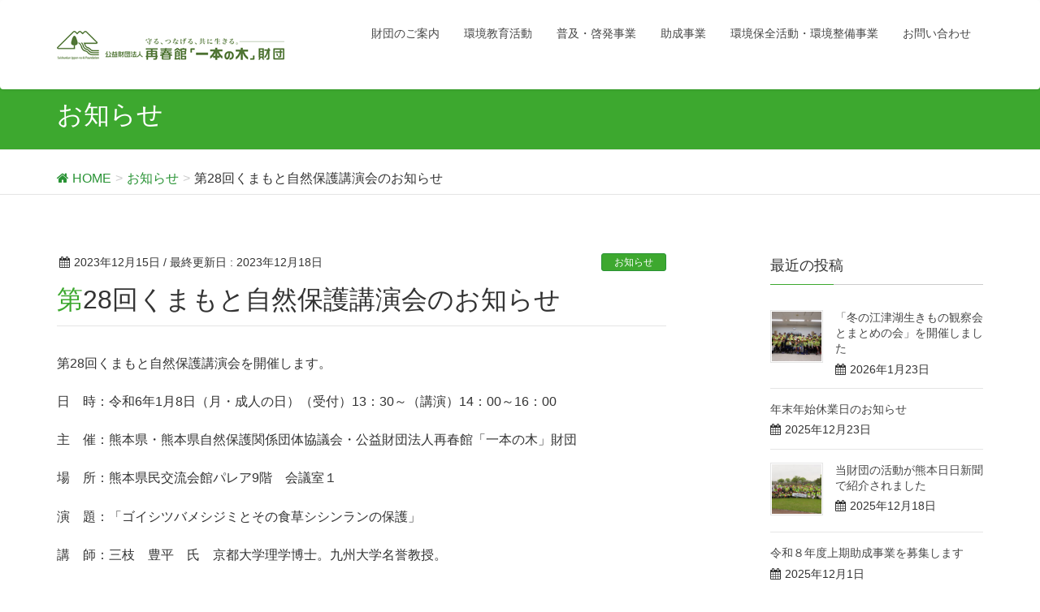

--- FILE ---
content_type: text/html; charset=UTF-8
request_url: https://ipponnoki.jp/2023/12/15/%E7%AC%AC28%E5%9B%9E%E3%81%8F%E3%81%BE%E3%82%82%E3%81%A8%E8%87%AA%E7%84%B6%E4%BF%9D%E8%AD%B7%E8%AC%9B%E6%BC%94%E4%BC%9A%E3%81%AE%E3%81%8A%E7%9F%A5%E3%82%89%E3%81%9B/
body_size: 51973
content:
<!DOCTYPE html>
<html lang="ja">
<head>
<meta charset="utf-8">
<meta http-equiv="X-UA-Compatible" content="IE=edge">
<meta name="viewport" content="width=device-width, initial-scale=1">
<title>第28回くまもと自然保護講演会のお知らせ | 再春館「一本の木」財団</title>
<meta name='robots' content='max-image-preview:large' />
<meta name="keywords" content="公益財団法人 再春館「一本の木」財団,公益財団法人,一本の木,再春館,再春館製薬所,助成事業,熊本,環境保護,講演会,植栽,美化" />
<link rel='dns-prefetch' href='//oss.maxcdn.com' />
<link rel="alternate" type="application/rss+xml" title="再春館「一本の木」財団 &raquo; フィード" href="https://ipponnoki.jp/feed/" />
<link rel="alternate" type="application/rss+xml" title="再春館「一本の木」財団 &raquo; コメントフィード" href="https://ipponnoki.jp/comments/feed/" />
<meta name="description" content="第28回くまもと自然保護講演会を開催します。日　時：令和6年1月8日（月・成人の日）（受付）13：30～（講演）14：00～16：00主　催：熊本県・熊本県自然保護関係団体協議会・公益財団法人再春館「一本の木」財団場　所：熊本県民交流会館パレア9階　会議室１演　題：「ゴイシツバメシジミとその食草シシンランの保護」講　師：三枝　豊平　氏　京都大学理学博士。九州大学名誉教授。杉本　美華　氏　九州大学博士（理学）。与那国町教育委員会アヤミ" /><style type="text/css">.color_key_bg,.color_key_bg_hover:hover{background-color: #3da82f;}.color_key_txt,.color_key_txt_hover:hover{color: #3da82f;}.color_key_border,.color_key_border_hover:hover{border-color: #3da82f;}.color_key_dark_bg,.color_key_dark_bg_hover:hover{background-color: #299335;}.color_key_dark_txt,.color_key_dark_txt_hover:hover{color: #299335;}.color_key_dark_border,.color_key_dark_border_hover:hover{border-color: #299335;}</style>
<script type="text/javascript">
/* <![CDATA[ */
window._wpemojiSettings = {"baseUrl":"https:\/\/s.w.org\/images\/core\/emoji\/14.0.0\/72x72\/","ext":".png","svgUrl":"https:\/\/s.w.org\/images\/core\/emoji\/14.0.0\/svg\/","svgExt":".svg","source":{"concatemoji":"https:\/\/ipponnoki.jp\/wp\/wp-includes\/js\/wp-emoji-release.min.js?ver=6.4.7"}};
/*! This file is auto-generated */
!function(i,n){var o,s,e;function c(e){try{var t={supportTests:e,timestamp:(new Date).valueOf()};sessionStorage.setItem(o,JSON.stringify(t))}catch(e){}}function p(e,t,n){e.clearRect(0,0,e.canvas.width,e.canvas.height),e.fillText(t,0,0);var t=new Uint32Array(e.getImageData(0,0,e.canvas.width,e.canvas.height).data),r=(e.clearRect(0,0,e.canvas.width,e.canvas.height),e.fillText(n,0,0),new Uint32Array(e.getImageData(0,0,e.canvas.width,e.canvas.height).data));return t.every(function(e,t){return e===r[t]})}function u(e,t,n){switch(t){case"flag":return n(e,"\ud83c\udff3\ufe0f\u200d\u26a7\ufe0f","\ud83c\udff3\ufe0f\u200b\u26a7\ufe0f")?!1:!n(e,"\ud83c\uddfa\ud83c\uddf3","\ud83c\uddfa\u200b\ud83c\uddf3")&&!n(e,"\ud83c\udff4\udb40\udc67\udb40\udc62\udb40\udc65\udb40\udc6e\udb40\udc67\udb40\udc7f","\ud83c\udff4\u200b\udb40\udc67\u200b\udb40\udc62\u200b\udb40\udc65\u200b\udb40\udc6e\u200b\udb40\udc67\u200b\udb40\udc7f");case"emoji":return!n(e,"\ud83e\udef1\ud83c\udffb\u200d\ud83e\udef2\ud83c\udfff","\ud83e\udef1\ud83c\udffb\u200b\ud83e\udef2\ud83c\udfff")}return!1}function f(e,t,n){var r="undefined"!=typeof WorkerGlobalScope&&self instanceof WorkerGlobalScope?new OffscreenCanvas(300,150):i.createElement("canvas"),a=r.getContext("2d",{willReadFrequently:!0}),o=(a.textBaseline="top",a.font="600 32px Arial",{});return e.forEach(function(e){o[e]=t(a,e,n)}),o}function t(e){var t=i.createElement("script");t.src=e,t.defer=!0,i.head.appendChild(t)}"undefined"!=typeof Promise&&(o="wpEmojiSettingsSupports",s=["flag","emoji"],n.supports={everything:!0,everythingExceptFlag:!0},e=new Promise(function(e){i.addEventListener("DOMContentLoaded",e,{once:!0})}),new Promise(function(t){var n=function(){try{var e=JSON.parse(sessionStorage.getItem(o));if("object"==typeof e&&"number"==typeof e.timestamp&&(new Date).valueOf()<e.timestamp+604800&&"object"==typeof e.supportTests)return e.supportTests}catch(e){}return null}();if(!n){if("undefined"!=typeof Worker&&"undefined"!=typeof OffscreenCanvas&&"undefined"!=typeof URL&&URL.createObjectURL&&"undefined"!=typeof Blob)try{var e="postMessage("+f.toString()+"("+[JSON.stringify(s),u.toString(),p.toString()].join(",")+"));",r=new Blob([e],{type:"text/javascript"}),a=new Worker(URL.createObjectURL(r),{name:"wpTestEmojiSupports"});return void(a.onmessage=function(e){c(n=e.data),a.terminate(),t(n)})}catch(e){}c(n=f(s,u,p))}t(n)}).then(function(e){for(var t in e)n.supports[t]=e[t],n.supports.everything=n.supports.everything&&n.supports[t],"flag"!==t&&(n.supports.everythingExceptFlag=n.supports.everythingExceptFlag&&n.supports[t]);n.supports.everythingExceptFlag=n.supports.everythingExceptFlag&&!n.supports.flag,n.DOMReady=!1,n.readyCallback=function(){n.DOMReady=!0}}).then(function(){return e}).then(function(){var e;n.supports.everything||(n.readyCallback(),(e=n.source||{}).concatemoji?t(e.concatemoji):e.wpemoji&&e.twemoji&&(t(e.twemoji),t(e.wpemoji)))}))}((window,document),window._wpemojiSettings);
/* ]]> */
</script>
<style id='wp-emoji-styles-inline-css' type='text/css'>

	img.wp-smiley, img.emoji {
		display: inline !important;
		border: none !important;
		box-shadow: none !important;
		height: 1em !important;
		width: 1em !important;
		margin: 0 0.07em !important;
		vertical-align: -0.1em !important;
		background: none !important;
		padding: 0 !important;
	}
</style>
<link rel='stylesheet' id='wp-block-library-css' href='https://ipponnoki.jp/wp/wp-includes/css/dist/block-library/style.min.css?ver=6.4.7' type='text/css' media='all' />
<style id='classic-theme-styles-inline-css' type='text/css'>
/*! This file is auto-generated */
.wp-block-button__link{color:#fff;background-color:#32373c;border-radius:9999px;box-shadow:none;text-decoration:none;padding:calc(.667em + 2px) calc(1.333em + 2px);font-size:1.125em}.wp-block-file__button{background:#32373c;color:#fff;text-decoration:none}
</style>
<style id='global-styles-inline-css' type='text/css'>
body{--wp--preset--color--black: #000000;--wp--preset--color--cyan-bluish-gray: #abb8c3;--wp--preset--color--white: #ffffff;--wp--preset--color--pale-pink: #f78da7;--wp--preset--color--vivid-red: #cf2e2e;--wp--preset--color--luminous-vivid-orange: #ff6900;--wp--preset--color--luminous-vivid-amber: #fcb900;--wp--preset--color--light-green-cyan: #7bdcb5;--wp--preset--color--vivid-green-cyan: #00d084;--wp--preset--color--pale-cyan-blue: #8ed1fc;--wp--preset--color--vivid-cyan-blue: #0693e3;--wp--preset--color--vivid-purple: #9b51e0;--wp--preset--gradient--vivid-cyan-blue-to-vivid-purple: linear-gradient(135deg,rgba(6,147,227,1) 0%,rgb(155,81,224) 100%);--wp--preset--gradient--light-green-cyan-to-vivid-green-cyan: linear-gradient(135deg,rgb(122,220,180) 0%,rgb(0,208,130) 100%);--wp--preset--gradient--luminous-vivid-amber-to-luminous-vivid-orange: linear-gradient(135deg,rgba(252,185,0,1) 0%,rgba(255,105,0,1) 100%);--wp--preset--gradient--luminous-vivid-orange-to-vivid-red: linear-gradient(135deg,rgba(255,105,0,1) 0%,rgb(207,46,46) 100%);--wp--preset--gradient--very-light-gray-to-cyan-bluish-gray: linear-gradient(135deg,rgb(238,238,238) 0%,rgb(169,184,195) 100%);--wp--preset--gradient--cool-to-warm-spectrum: linear-gradient(135deg,rgb(74,234,220) 0%,rgb(151,120,209) 20%,rgb(207,42,186) 40%,rgb(238,44,130) 60%,rgb(251,105,98) 80%,rgb(254,248,76) 100%);--wp--preset--gradient--blush-light-purple: linear-gradient(135deg,rgb(255,206,236) 0%,rgb(152,150,240) 100%);--wp--preset--gradient--blush-bordeaux: linear-gradient(135deg,rgb(254,205,165) 0%,rgb(254,45,45) 50%,rgb(107,0,62) 100%);--wp--preset--gradient--luminous-dusk: linear-gradient(135deg,rgb(255,203,112) 0%,rgb(199,81,192) 50%,rgb(65,88,208) 100%);--wp--preset--gradient--pale-ocean: linear-gradient(135deg,rgb(255,245,203) 0%,rgb(182,227,212) 50%,rgb(51,167,181) 100%);--wp--preset--gradient--electric-grass: linear-gradient(135deg,rgb(202,248,128) 0%,rgb(113,206,126) 100%);--wp--preset--gradient--midnight: linear-gradient(135deg,rgb(2,3,129) 0%,rgb(40,116,252) 100%);--wp--preset--font-size--small: 13px;--wp--preset--font-size--medium: 20px;--wp--preset--font-size--large: 36px;--wp--preset--font-size--x-large: 42px;--wp--preset--spacing--20: 0.44rem;--wp--preset--spacing--30: 0.67rem;--wp--preset--spacing--40: 1rem;--wp--preset--spacing--50: 1.5rem;--wp--preset--spacing--60: 2.25rem;--wp--preset--spacing--70: 3.38rem;--wp--preset--spacing--80: 5.06rem;--wp--preset--shadow--natural: 6px 6px 9px rgba(0, 0, 0, 0.2);--wp--preset--shadow--deep: 12px 12px 50px rgba(0, 0, 0, 0.4);--wp--preset--shadow--sharp: 6px 6px 0px rgba(0, 0, 0, 0.2);--wp--preset--shadow--outlined: 6px 6px 0px -3px rgba(255, 255, 255, 1), 6px 6px rgba(0, 0, 0, 1);--wp--preset--shadow--crisp: 6px 6px 0px rgba(0, 0, 0, 1);}:where(.is-layout-flex){gap: 0.5em;}:where(.is-layout-grid){gap: 0.5em;}body .is-layout-flow > .alignleft{float: left;margin-inline-start: 0;margin-inline-end: 2em;}body .is-layout-flow > .alignright{float: right;margin-inline-start: 2em;margin-inline-end: 0;}body .is-layout-flow > .aligncenter{margin-left: auto !important;margin-right: auto !important;}body .is-layout-constrained > .alignleft{float: left;margin-inline-start: 0;margin-inline-end: 2em;}body .is-layout-constrained > .alignright{float: right;margin-inline-start: 2em;margin-inline-end: 0;}body .is-layout-constrained > .aligncenter{margin-left: auto !important;margin-right: auto !important;}body .is-layout-constrained > :where(:not(.alignleft):not(.alignright):not(.alignfull)){max-width: var(--wp--style--global--content-size);margin-left: auto !important;margin-right: auto !important;}body .is-layout-constrained > .alignwide{max-width: var(--wp--style--global--wide-size);}body .is-layout-flex{display: flex;}body .is-layout-flex{flex-wrap: wrap;align-items: center;}body .is-layout-flex > *{margin: 0;}body .is-layout-grid{display: grid;}body .is-layout-grid > *{margin: 0;}:where(.wp-block-columns.is-layout-flex){gap: 2em;}:where(.wp-block-columns.is-layout-grid){gap: 2em;}:where(.wp-block-post-template.is-layout-flex){gap: 1.25em;}:where(.wp-block-post-template.is-layout-grid){gap: 1.25em;}.has-black-color{color: var(--wp--preset--color--black) !important;}.has-cyan-bluish-gray-color{color: var(--wp--preset--color--cyan-bluish-gray) !important;}.has-white-color{color: var(--wp--preset--color--white) !important;}.has-pale-pink-color{color: var(--wp--preset--color--pale-pink) !important;}.has-vivid-red-color{color: var(--wp--preset--color--vivid-red) !important;}.has-luminous-vivid-orange-color{color: var(--wp--preset--color--luminous-vivid-orange) !important;}.has-luminous-vivid-amber-color{color: var(--wp--preset--color--luminous-vivid-amber) !important;}.has-light-green-cyan-color{color: var(--wp--preset--color--light-green-cyan) !important;}.has-vivid-green-cyan-color{color: var(--wp--preset--color--vivid-green-cyan) !important;}.has-pale-cyan-blue-color{color: var(--wp--preset--color--pale-cyan-blue) !important;}.has-vivid-cyan-blue-color{color: var(--wp--preset--color--vivid-cyan-blue) !important;}.has-vivid-purple-color{color: var(--wp--preset--color--vivid-purple) !important;}.has-black-background-color{background-color: var(--wp--preset--color--black) !important;}.has-cyan-bluish-gray-background-color{background-color: var(--wp--preset--color--cyan-bluish-gray) !important;}.has-white-background-color{background-color: var(--wp--preset--color--white) !important;}.has-pale-pink-background-color{background-color: var(--wp--preset--color--pale-pink) !important;}.has-vivid-red-background-color{background-color: var(--wp--preset--color--vivid-red) !important;}.has-luminous-vivid-orange-background-color{background-color: var(--wp--preset--color--luminous-vivid-orange) !important;}.has-luminous-vivid-amber-background-color{background-color: var(--wp--preset--color--luminous-vivid-amber) !important;}.has-light-green-cyan-background-color{background-color: var(--wp--preset--color--light-green-cyan) !important;}.has-vivid-green-cyan-background-color{background-color: var(--wp--preset--color--vivid-green-cyan) !important;}.has-pale-cyan-blue-background-color{background-color: var(--wp--preset--color--pale-cyan-blue) !important;}.has-vivid-cyan-blue-background-color{background-color: var(--wp--preset--color--vivid-cyan-blue) !important;}.has-vivid-purple-background-color{background-color: var(--wp--preset--color--vivid-purple) !important;}.has-black-border-color{border-color: var(--wp--preset--color--black) !important;}.has-cyan-bluish-gray-border-color{border-color: var(--wp--preset--color--cyan-bluish-gray) !important;}.has-white-border-color{border-color: var(--wp--preset--color--white) !important;}.has-pale-pink-border-color{border-color: var(--wp--preset--color--pale-pink) !important;}.has-vivid-red-border-color{border-color: var(--wp--preset--color--vivid-red) !important;}.has-luminous-vivid-orange-border-color{border-color: var(--wp--preset--color--luminous-vivid-orange) !important;}.has-luminous-vivid-amber-border-color{border-color: var(--wp--preset--color--luminous-vivid-amber) !important;}.has-light-green-cyan-border-color{border-color: var(--wp--preset--color--light-green-cyan) !important;}.has-vivid-green-cyan-border-color{border-color: var(--wp--preset--color--vivid-green-cyan) !important;}.has-pale-cyan-blue-border-color{border-color: var(--wp--preset--color--pale-cyan-blue) !important;}.has-vivid-cyan-blue-border-color{border-color: var(--wp--preset--color--vivid-cyan-blue) !important;}.has-vivid-purple-border-color{border-color: var(--wp--preset--color--vivid-purple) !important;}.has-vivid-cyan-blue-to-vivid-purple-gradient-background{background: var(--wp--preset--gradient--vivid-cyan-blue-to-vivid-purple) !important;}.has-light-green-cyan-to-vivid-green-cyan-gradient-background{background: var(--wp--preset--gradient--light-green-cyan-to-vivid-green-cyan) !important;}.has-luminous-vivid-amber-to-luminous-vivid-orange-gradient-background{background: var(--wp--preset--gradient--luminous-vivid-amber-to-luminous-vivid-orange) !important;}.has-luminous-vivid-orange-to-vivid-red-gradient-background{background: var(--wp--preset--gradient--luminous-vivid-orange-to-vivid-red) !important;}.has-very-light-gray-to-cyan-bluish-gray-gradient-background{background: var(--wp--preset--gradient--very-light-gray-to-cyan-bluish-gray) !important;}.has-cool-to-warm-spectrum-gradient-background{background: var(--wp--preset--gradient--cool-to-warm-spectrum) !important;}.has-blush-light-purple-gradient-background{background: var(--wp--preset--gradient--blush-light-purple) !important;}.has-blush-bordeaux-gradient-background{background: var(--wp--preset--gradient--blush-bordeaux) !important;}.has-luminous-dusk-gradient-background{background: var(--wp--preset--gradient--luminous-dusk) !important;}.has-pale-ocean-gradient-background{background: var(--wp--preset--gradient--pale-ocean) !important;}.has-electric-grass-gradient-background{background: var(--wp--preset--gradient--electric-grass) !important;}.has-midnight-gradient-background{background: var(--wp--preset--gradient--midnight) !important;}.has-small-font-size{font-size: var(--wp--preset--font-size--small) !important;}.has-medium-font-size{font-size: var(--wp--preset--font-size--medium) !important;}.has-large-font-size{font-size: var(--wp--preset--font-size--large) !important;}.has-x-large-font-size{font-size: var(--wp--preset--font-size--x-large) !important;}
.wp-block-navigation a:where(:not(.wp-element-button)){color: inherit;}
:where(.wp-block-post-template.is-layout-flex){gap: 1.25em;}:where(.wp-block-post-template.is-layout-grid){gap: 1.25em;}
:where(.wp-block-columns.is-layout-flex){gap: 2em;}:where(.wp-block-columns.is-layout-grid){gap: 2em;}
.wp-block-pullquote{font-size: 1.5em;line-height: 1.6;}
</style>
<link rel='stylesheet' id='font-awesome-css' href='https://ipponnoki.jp/wp/wp-content/plugins/download-manager/assets/font-awesome/css/font-awesome.min.css?ver=6.4.7' type='text/css' media='all' />
<link rel='stylesheet' id='wpdm-bootstrap-css' href='https://ipponnoki.jp/wp/wp-content/plugins/download-manager/assets/bootstrap/css/bootstrap.css?ver=6.4.7' type='text/css' media='all' />
<link rel='stylesheet' id='wpdm-front-css' href='https://ipponnoki.jp/wp/wp-content/plugins/download-manager/assets/css/front.css?ver=6.4.7' type='text/css' media='all' />
<link rel='stylesheet' id='vkExUnit_common_style-css' href='https://ipponnoki.jp/wp/wp-content/plugins/vk-all-in-one-expansion-unit-5.3.8/css/vkExUnit_style_in_bs.css?ver=5.3.8' type='text/css' media='all' />
<link rel='stylesheet' id='parent-style-css' href='https://ipponnoki.jp/wp/wp-content/themes/lightning/style.css?ver=6.4.7' type='text/css' media='all' />
<link rel='stylesheet' id='child-style-css' href='https://ipponnoki.jp/wp/wp-content/themes/lightning_child/style.css?ver=6.4.7' type='text/css' media='all' />
<link rel='stylesheet' id='lightning-design-style-css' href='https://ipponnoki.jp/wp/wp-content/themes/lightning/design_skin/origin/css/style.css?ver=3.0.6' type='text/css' media='all' />
<link rel='stylesheet' id='lightning-theme-style-css' href='https://ipponnoki.jp/wp/wp-content/themes/lightning_child/style.css?ver=3.0.6' type='text/css' media='all' />
<link rel='stylesheet' id='ltg_adv_nav_style_css-css' href='https://ipponnoki.jp/wp/wp-content/plugins/lightning-advanced-unit/inc/navigation/css/navigation.css?ver=2.0.2' type='text/css' media='all' />
<script type="text/javascript" src="https://ipponnoki.jp/wp/wp-includes/js/jquery/jquery.min.js?ver=3.7.1" id="jquery-core-js"></script>
<script type="text/javascript" src="https://ipponnoki.jp/wp/wp-includes/js/jquery/jquery-migrate.min.js?ver=3.4.1" id="jquery-migrate-js"></script>
<script type="text/javascript" src="https://ipponnoki.jp/wp/wp-content/plugins/download-manager/assets/bootstrap/js/bootstrap.min.js?ver=6.4.7" id="wpdm-bootstrap-js"></script>
<script type="text/javascript" src="https://ipponnoki.jp/wp/wp-content/plugins/download-manager/assets/js/front.js?ver=6.4.7" id="frontjs-js"></script>
<script type="text/javascript" src="https://ipponnoki.jp/wp/wp-content/plugins/download-manager/assets/js/chosen.jquery.min.js?ver=6.4.7" id="jquery-choosen-js"></script>
<!--[if lt IE 9]>
<script type="text/javascript" src="//oss.maxcdn.com/html5shiv/3.7.2/html5shiv.min.js?ver=6.4.7" id="html5shiv-js"></script>
<![endif]-->
<!--[if lt IE 9]>
<script type="text/javascript" src="//oss.maxcdn.com/respond/1.4.2/respond.min.js?ver=6.4.7" id="respond-js"></script>
<![endif]-->
<script type="text/javascript" src="https://ipponnoki.jp/wp/wp-content/themes/lightning/js/all_in_header_fixed.min.js?ver=3.0.6" id="lightning-js-js"></script>
<script type="text/javascript" src="https://ipponnoki.jp/wp/wp-content/plugins/lightning-advanced-unit/inc/navigation/js/navigation.min.js?ver=2.0.2" id="ltg_adv_nav_js-js"></script>
<meta name="generator" content="WordPress Download Manager 2.9.52" />
<link rel="https://api.w.org/" href="https://ipponnoki.jp/wp-json/" /><link rel="alternate" type="application/json" href="https://ipponnoki.jp/wp-json/wp/v2/posts/2488" /><link rel="EditURI" type="application/rsd+xml" title="RSD" href="https://ipponnoki.jp/wp/xmlrpc.php?rsd" />
<link rel="canonical" href="https://ipponnoki.jp/2023/12/15/%e7%ac%ac28%e5%9b%9e%e3%81%8f%e3%81%be%e3%82%82%e3%81%a8%e8%87%aa%e7%84%b6%e4%bf%9d%e8%ad%b7%e8%ac%9b%e6%bc%94%e4%bc%9a%e3%81%ae%e3%81%8a%e7%9f%a5%e3%82%89%e3%81%9b/" />
<link rel='shortlink' href='https://ipponnoki.jp/?p=2488' />
<link rel="alternate" type="application/json+oembed" href="https://ipponnoki.jp/wp-json/oembed/1.0/embed?url=https%3A%2F%2Fipponnoki.jp%2F2023%2F12%2F15%2F%25e7%25ac%25ac28%25e5%259b%259e%25e3%2581%258f%25e3%2581%25be%25e3%2582%2582%25e3%2581%25a8%25e8%2587%25aa%25e7%2584%25b6%25e4%25bf%259d%25e8%25ad%25b7%25e8%25ac%259b%25e6%25bc%2594%25e4%25bc%259a%25e3%2581%25ae%25e3%2581%258a%25e7%259f%25a5%25e3%2582%2589%25e3%2581%259b%2F" />
<link rel="alternate" type="text/xml+oembed" href="https://ipponnoki.jp/wp-json/oembed/1.0/embed?url=https%3A%2F%2Fipponnoki.jp%2F2023%2F12%2F15%2F%25e7%25ac%25ac28%25e5%259b%259e%25e3%2581%258f%25e3%2581%25be%25e3%2582%2582%25e3%2581%25a8%25e8%2587%25aa%25e7%2584%25b6%25e4%25bf%259d%25e8%25ad%25b7%25e8%25ac%259b%25e6%25bc%2594%25e4%25bc%259a%25e3%2581%25ae%25e3%2581%258a%25e7%259f%25a5%25e3%2582%2589%25e3%2581%259b%2F&#038;format=xml" />

        <script>
            var wpdm_site_url = 'https://ipponnoki.jp/wp/';
            var wpdm_home_url = 'https://ipponnoki.jp/';
            var ajax_url = 'https://ipponnoki.jp/wp/wp-admin/admin-ajax.php';
        </script>


        <!-- [ Lightning Common ] -->
<style type="text/css">
.veu_color_txt_key { color:#2e6da4  ; }
.veu_color_bg_key { background-color:#2e6da4  ; }
.veu_color_border_key { border-color:#2e6da4  ; }
a { color:#2e6da4  ; }
a:hover { color:#337ab7  ; }
.btn-default { border-color:#337ab7 ;color:#337ab7 ;}
.btn-default:focus,
.btn-default:hover { border-color:#337ab7 ;background-color: #337ab7 ; }
.btn-primary { background-color:#337ab7 ;border-color:#2e6da4 ; }
.btn-primary:focus,
.btn-primary:hover { background-color:#2e6da4 ;border-color:#337ab7 ; }
</style>
<!-- [ / Lightning Common ] -->
    <style type="text/css">.recentcomments a{display:inline !important;padding:0 !important;margin:0 !important;}</style><!-- [ VK All in one Expansion Unit OGP ] -->
<meta property="og:site_name" content="再春館「一本の木」財団" />
<meta property="og:url" content="https://ipponnoki.jp/2023/12/15/%e7%ac%ac28%e5%9b%9e%e3%81%8f%e3%81%be%e3%82%82%e3%81%a8%e8%87%aa%e7%84%b6%e4%bf%9d%e8%ad%b7%e8%ac%9b%e6%bc%94%e4%bc%9a%e3%81%ae%e3%81%8a%e7%9f%a5%e3%82%89%e3%81%9b/" />
<meta property="og:title" content="第28回くまもと自然保護講演会のお知らせ | 再春館「一本の木」財団" />
<meta property="og:description" content="第28回くまもと自然保護講演会を開催します。日　時：令和6年1月8日（月・成人の日）（受付）13：30～（講演）14：00～16：00主　催：熊本県・熊本県自然保護関係団体協議会・公益財団法人再春館「一本の木」財団場　所：熊本県民交流会館パレア9階　会議室１演　題：「ゴイシツバメシジミとその食草シシンランの保護」講　師：三枝　豊平　氏　京都大学理学博士。九州大学名誉教授。杉本　美華　氏　九州大学博士（理学）。与那国町教育委員会アヤミ" />
<meta property="og:type" content="article" />
<!-- [ / VK All in one Expansion Unit OGP ] -->
<link rel="icon" href="https://ipponnoki.jp/wp/wp-content/uploads/2017/03/favorite-150x150.png" sizes="32x32" />
<link rel="icon" href="https://ipponnoki.jp/wp/wp-content/uploads/2017/03/favorite.png" sizes="192x192" />
<link rel="apple-touch-icon" href="https://ipponnoki.jp/wp/wp-content/uploads/2017/03/favorite.png" />
<meta name="msapplication-TileImage" content="https://ipponnoki.jp/wp/wp-content/uploads/2017/03/favorite.png" />
<!-- [ Lightning Common ] -->
<style type="text/css">
.veu_color_txt_key { color:#299335 ; }
.veu_color_bg_key { background-color:#299335 ; }
.veu_color_border_key { border-color:#299335 ; }
a { color:#299335 ; }
a:hover { color:#3da82f ; }
.btn-default { border-color:#3da82f;color:#3da82f;}
.btn-default:focus,
.btn-default:hover { border-color:#3da82f;background-color: #3da82f; }
.btn-primary { background-color:#3da82f;border-color:#299335; }
.btn-primary:focus,
.btn-primary:hover { background-color:#299335;border-color:#3da82f; }
</style>
<!-- [ / Lightning Common ] -->
<!-- [ Ligthning Origin ] -->
<style type="text/css">
ul.gMenu a:hover { color:#3da82f; }
.page-header { background-color:#3da82f; }
h1.entry-title:first-letter,
.single h1.entry-title:first-letter { color:#3da82f; }
h2,
.mainSection-title { border-top-color:#3da82f }
h3:after,
.subSection-title:after { border-bottom-color:#3da82f; }
.media .media-body .media-heading a:hover { color:#3da82f; }
ul.page-numbers li span.page-numbers.current { background-color:#3da82f; }
.pager li > a { border-color:#3da82f;color:#3da82f;}
.pager li > a:hover { background-color:#3da82f;color:#fff;}
footer { border-top-color:#3da82f }
dt { border-left-color:#3da82f; }
@media (min-width: 768px){
  ul.gMenu > li > a:hover:after,
  ul.gMenu > li.current-post-ancestor > a:after,
  ul.gMenu > li.current-menu-item > a:after,
  ul.gMenu > li.current-menu-parent > a:after,
  ul.gMenu > li.current-menu-ancestor > a:after,
  ul.gMenu > li.current_page_parent > a:after,
  ul.gMenu > li.current_page_ancestor > a:after { border-bottom-color: #3da82f }
  ul.gMenu > li > a:hover .gMenu_description { color: #3da82f; }
} /* @media (min-width: 768px) */
</style>
<!-- [ / Ligthning Origin ] -->
<script>
(function(i,s,o,g,r,a,m){i['GoogleAnalyticsObject']=r;i[r]=i[r]||function(){
(i[r].q=i[r].q||[]).push(arguments)},i[r].l=1*new Date();a=s.createElement(o),
m=s.getElementsByTagName(o)[0];a.async=1;a.src=g;m.parentNode.insertBefore(a,m)
})(window,document,'script','//www.google-analytics.com/analytics.js','ga');

ga('create', 'UA-98128286-1', 'ipponnoki.jp');
ga('send', 'pageview');
</script>

</head>
<body class="post-template-default single single-post postid-2488 single-format-standard headfix header_height_changer">
<div id="bodyInner"><section id="navSection" class="navSection"><form role="search" method="get" id="searchform" class="searchform" action="https://ipponnoki.jp/">
				<div>
					<label class="screen-reader-text" for="s">検索:</label>
					<input type="text" value="" name="s" id="s" />
					<input type="submit" id="searchsubmit" value="検索" />
				</div>
			</form></section><div id="wrap" class="wrap"><header class="navbar siteHeader">
        <div class="container siteHeadContainer">
        <div class="navbar-header">
            <h1 class="navbar-brand siteHeader_logo">
            <a href="https://ipponnoki.jp/"><span>
            <img src="https://yellowfox97.sakura.ne.jp/wp/wp-content/uploads/2017/03/ippon-noki-logo.png" alt="再春館「一本の木」財団" />            </span></a>
            </h1>
                                      <a href="#" class="btn btn-default menuBtn menuClose menuBtn_left" id="menuBtn"><i class="fa fa-bars" aria-hidden="true"></i></a>
                    </div>

        <div id="gMenu_outer" class="gMenu_outer"><nav class="menu-headnavi-container"><ul id="menu-headnavi" class="menu nav gMenu"><li id="menu-item-29" class="menu-item menu-item-type-post_type menu-item-object-page"><a href="https://ipponnoki.jp/about/"><strong class="gMenu_name">財団のご案内</strong></a></li>
<li id="menu-item-30" class="menu-item menu-item-type-post_type menu-item-object-page"><a href="https://ipponnoki.jp/kids-club/"><strong class="gMenu_name">環境教育活動</strong></a></li>
<li id="menu-item-31" class="menu-item menu-item-type-post_type menu-item-object-page"><a href="https://ipponnoki.jp/cepa/"><strong class="gMenu_name">普及・啓発事業</strong></a></li>
<li id="menu-item-391" class="menu-item menu-item-type-post_type menu-item-object-page"><a href="https://ipponnoki.jp/assist/"><strong class="gMenu_name">助成事業</strong></a></li>
<li id="menu-item-34" class="menu-item menu-item-type-post_type menu-item-object-page"><a href="https://ipponnoki.jp/csv/"><strong class="gMenu_name">環境保全活動・環境整備事業</strong></a></li>
<li id="menu-item-1222" class="menu-item menu-item-type-post_type menu-item-object-page"><a href="https://ipponnoki.jp/contact/"><strong class="gMenu_name">お問い合わせ</strong></a></li>
</ul></nav></div>    </div>
    </header>

<div class="section page-header"><div class="container"><div class="row"><div class="col-md-12">
<div class="page-header_pageTitle">
お知らせ</div>
</div></div></div></div><!-- [ /.page-header ] -->
<!-- [ .breadSection ] -->
<div class="section breadSection">
<div class="container">
<div class="row">
<ol class="breadcrumb" itemtype="http://schema.org/BreadcrumbList"><li id="panHome" itemprop="itemListElement" itemscope itemtype="http://schema.org/ListItem"><a itemprop="item" href="https://ipponnoki.jp/"><span itemprop="name"><i class="fa fa-home"></i> HOME</span></a></li><li itemprop="itemListElement" itemscope itemtype="http://schema.org/ListItem"><a itemprop="item" href="https://ipponnoki.jp/category/%e6%9c%aa%e5%88%86%e9%a1%9e/"><span itemprop="name">お知らせ</span></a></li><li><span>第28回くまもと自然保護講演会のお知らせ</span></li></ol>
</div>
</div>
</div>
<!-- [ /.breadSection ] -->
<div class="section siteContent">
<div class="container">
<div class="row">

<div class="col-md-8 mainSection" id="main" role="main">

<article id="post-2488" class="post-2488 post type-post status-publish format-standard hentry category-1 category-5 category-7 category-8">
	<header>
	
<div class="entry-meta">
<span class="published entry-meta_items">2023年12月15日</span>



<span class="entry-meta_items entry-meta_updated">/ 最終更新日 : <span class="updated">2023年12月18日</span></span>


<span class="vcard author entry-meta_items entry-meta_items_author entry-meta_hidden"><span class="fn">ipponWebMasterAdm</span></span>

<span class="entry-meta_items entry-meta_items_term"><a href="https://ipponnoki.jp/category/%e6%9c%aa%e5%88%86%e9%a1%9e/" class="btn btn-xs btn-primary">お知らせ</a></span>
</div>	<h1 class="entry-title">第28回くまもと自然保護講演会のお知らせ</h1>
	</header>
	<div class="entry-body">
	<p>第28回くまもと自然保護講演会を開催します。</p>
<p>日　時：令和6年1月8日（月・成人の日）（受付）13：30～（講演）14：00～16：00</p>
<p>主　催：熊本県・熊本県自然保護関係団体協議会・公益財団法人再春館「一本の木」財団</p>
<p>場　所：熊本県民交流会館パレア9階　会議室１</p>
<p>演　題：「ゴイシツバメシジミとその食草シシンランの保護」</p>
<p>講　師：三枝　豊平　氏　京都大学理学博士。九州大学名誉教授。</p>
<p style="padding-left: 60px;">杉本　美華　氏　九州大学博士（理学）。与那国町教育委員会アヤミハビル館専門員。九州大学総合研究博物館専門員。</p>
<p>参加費：無料（事前申込制）</p>
<p>参加者：自然保護に関心のある方</p>
<p>問合せ先：熊本県環境生活部環境局自然保護課　担当：豊田</p>
<p>TEL　096-333-2274</p>
	</div><!-- [ /.entry-body ] -->

	<div class="entry-footer">
	
	<div class="entry-meta-dataList"><dl><dt>カテゴリー</dt><dd><a href="https://ipponnoki.jp/category/%e6%9c%aa%e5%88%86%e9%a1%9e/">お知らせ</a>、<a href="https://ipponnoki.jp/category/%e6%99%ae%e5%8f%8a%e3%83%bb%e5%95%93%e7%99%ba%e4%ba%8b%e6%a5%ad/">普及・啓発事業</a>、<a href="https://ipponnoki.jp/category/%e7%92%b0%e5%a2%83%e4%bf%9d%e5%85%a8%e6%b4%bb%e5%8b%95%e3%83%bb%e7%92%b0%e5%a2%83%e6%95%b4%e5%82%99%e4%ba%8b%e6%a5%ad/">環境保全活動・環境整備事業</a>、<a href="https://ipponnoki.jp/category/%e7%92%b0%e5%a2%83%e6%95%99%e8%82%b2%e6%b4%bb%e5%8b%95%e4%ba%8b%e6%a5%ad/">環境教育活動事業</a></dd></dl></div>
		</div><!-- [ /.entry-footer ] -->

	
<div id="comments" class="comments-area">

	
	
	
	
</div><!-- #comments -->
</article>

<nav>
  <ul class="pager">
    <li class="previous"><a href="https://ipponnoki.jp/2023/11/28/%e4%bb%a4%e5%92%8c%ef%bc%96%e5%b9%b4%e5%ba%a6%e4%b8%8a%e6%9c%9f%e5%8a%a9%e6%88%90%e4%ba%8b%e6%a5%ad%e3%82%92%e5%8b%9f%e9%9b%86%e3%81%97%e3%81%be%e3%81%99/" rel="prev">令和６年度上期助成事業を募集します</a></li>
    <li class="next"><a href="https://ipponnoki.jp/2023/12/25/news-154/" rel="next">年末年始休業のお知らせ</a></li>
  </ul>
</nav>

</div><!-- [ /.mainSection ] -->

<div class="col-md-3 col-md-offset-1 subSection">


<aside class="widget">
<h1 class="subSection-title">最近の投稿</h1>

  <div class="media">

    
      <div class="media-left postList_thumbnail">
        <a href="https://ipponnoki.jp/2026/01/23/%e3%80%8c%e5%86%ac%e3%81%ae%e6%b1%9f%e6%b4%a5%e6%b9%96%e7%94%9f%e3%81%8d%e3%82%82%e3%81%ae%e8%a6%b3%e5%af%9f%e4%bc%9a%e3%81%a8%e3%81%be%e3%81%a8%e3%82%81%e3%81%ae%e4%bc%9a%e3%80%8d%e3%82%92%e9%96%8b/">
        <img width="150" height="150" src="https://ipponnoki.jp/wp/wp-content/uploads/2026/01/DSCN8315-150x150.jpg" class="attachment-thumbnail size-thumbnail wp-post-image" alt="" decoding="async" loading="lazy" />        </a>
      </div>

    
    <div class="media-body">
      <h4 class="media-heading"><a href="https://ipponnoki.jp/2026/01/23/%e3%80%8c%e5%86%ac%e3%81%ae%e6%b1%9f%e6%b4%a5%e6%b9%96%e7%94%9f%e3%81%8d%e3%82%82%e3%81%ae%e8%a6%b3%e5%af%9f%e4%bc%9a%e3%81%a8%e3%81%be%e3%81%a8%e3%82%81%e3%81%ae%e4%bc%9a%e3%80%8d%e3%82%92%e9%96%8b/">「冬の江津湖生きもの観察会とまとめの会」を開催しました</a></h4>
      <div class="published entry-meta_items">2026年1月23日</div>          
    </div>
  </div>


  <div class="media">

    
    <div class="media-body">
      <h4 class="media-heading"><a href="https://ipponnoki.jp/2025/12/23/%e5%b9%b4%e6%9c%ab%e5%b9%b4%e5%a7%8b%e4%bc%91%e6%a5%ad%e6%97%a5%e3%81%ae%e3%81%8a%e7%9f%a5%e3%82%89%e3%81%9b/">年末年始休業日のお知らせ</a></h4>
      <div class="published entry-meta_items">2025年12月23日</div>          
    </div>
  </div>


  <div class="media">

    
      <div class="media-left postList_thumbnail">
        <a href="https://ipponnoki.jp/2025/12/18/%e5%bd%93%e8%b2%a1%e5%9b%a3%e3%81%ae%e6%b4%bb%e5%8b%95%e3%81%8c%e7%86%8a%e6%9c%ac%e6%97%a5%e6%97%a5%e6%96%b0%e8%81%9e%e3%81%a7%e7%b4%b9%e4%bb%8b%e3%81%95%e3%82%8c%e3%81%be%e3%81%97%e3%81%9f/">
        <img width="150" height="150" src="https://ipponnoki.jp/wp/wp-content/uploads/2025/12/IMG_6680_田上kirinuki-150x150.jpg" class="attachment-thumbnail size-thumbnail wp-post-image" alt="" decoding="async" loading="lazy" />        </a>
      </div>

    
    <div class="media-body">
      <h4 class="media-heading"><a href="https://ipponnoki.jp/2025/12/18/%e5%bd%93%e8%b2%a1%e5%9b%a3%e3%81%ae%e6%b4%bb%e5%8b%95%e3%81%8c%e7%86%8a%e6%9c%ac%e6%97%a5%e6%97%a5%e6%96%b0%e8%81%9e%e3%81%a7%e7%b4%b9%e4%bb%8b%e3%81%95%e3%82%8c%e3%81%be%e3%81%97%e3%81%9f/">当財団の活動が熊本日日新聞で紹介されました</a></h4>
      <div class="published entry-meta_items">2025年12月18日</div>          
    </div>
  </div>


  <div class="media">

    
    <div class="media-body">
      <h4 class="media-heading"><a href="https://ipponnoki.jp/2025/12/01/news-190%e4%bb%a4%e5%92%8c%ef%bc%98%e5%b9%b4%e5%ba%a6%e4%b8%8a%e6%9c%9f%e5%8a%a9%e6%88%90%e4%ba%8b%e6%a5%ad%e3%82%92%e5%8b%9f%e9%9b%86%e3%81%97%e3%81%be%e3%81%99/">令和８年度上期助成事業を募集します</a></h4>
      <div class="published entry-meta_items">2025年12月1日</div>          
    </div>
  </div>


  <div class="media">

    
    <div class="media-body">
      <h4 class="media-heading"><a href="https://ipponnoki.jp/2025/10/31/%e4%bb%a4%e5%92%8c%ef%bc%97%e5%b9%b4%e5%ba%a6%e4%b8%8b%e6%9c%9f%e5%8a%a9%e6%88%90%e4%ba%8b%e6%a5%ad%e3%81%8c%e6%b1%ba%e5%ae%9a%e3%81%97%e3%81%be%e3%81%97%e3%81%9f%e3%80%82news-188/">令和７年度下期助成事業が決定しました。</a></h4>
      <div class="published entry-meta_items">2025年10月31日</div>          
    </div>
  </div>


  <div class="media">

    
      <div class="media-left postList_thumbnail">
        <a href="https://ipponnoki.jp/2025/10/27/2025%e3%81%8a%e3%81%a7%e3%81%8b%e3%81%91%e3%82%ad%e3%83%83%e3%82%ba%e3%82%af%e3%83%a9%e3%83%96%e3%80%8c%e5%a4%a9%e8%8d%89%e3%81%ae%e8%87%aa%e7%84%b6%e3%81%a8%e6%b5%b7%e3%81%ae%e7%94%9f%e3%81%8d/">
        <img width="150" height="150" src="https://ipponnoki.jp/wp/wp-content/uploads/2025/10/IMG_7329キリヌキ-150x150.jpg" class="attachment-thumbnail size-thumbnail wp-post-image" alt="" decoding="async" loading="lazy" />        </a>
      </div>

    
    <div class="media-body">
      <h4 class="media-heading"><a href="https://ipponnoki.jp/2025/10/27/2025%e3%81%8a%e3%81%a7%e3%81%8b%e3%81%91%e3%82%ad%e3%83%83%e3%82%ba%e3%82%af%e3%83%a9%e3%83%96%e3%80%8c%e5%a4%a9%e8%8d%89%e3%81%ae%e8%87%aa%e7%84%b6%e3%81%a8%e6%b5%b7%e3%81%ae%e7%94%9f%e3%81%8d/">2025おでかけキッズクラブ「天草の自然と海の生きもの観察会」開催しました</a></h4>
      <div class="published entry-meta_items">2025年10月27日</div>          
    </div>
  </div>


  <div class="media">

    
      <div class="media-left postList_thumbnail">
        <a href="https://ipponnoki.jp/2025/10/27/%e4%bb%a4%e5%92%8c7%e5%b9%b4%e5%ba%a6%e3%80%80%e7%a7%8b%e3%81%ae%e3%80%8c%e8%a6%aa%e5%ad%90%e3%81%ae%e8%87%aa%e7%84%b6%e4%bd%93%e9%a8%93%e5%ad%a6%e7%bf%92%e4%bc%9a%e3%80%8d%e3%82%92%e9%96%8b%e5%82%ac/">
        <img width="150" height="150" src="https://ipponnoki.jp/wp/wp-content/uploads/2025/08/親子の自然体験学習会サムネイル募集無し）-150x150.png" class="attachment-thumbnail size-thumbnail wp-post-image" alt="" decoding="async" loading="lazy" />        </a>
      </div>

    
    <div class="media-body">
      <h4 class="media-heading"><a href="https://ipponnoki.jp/2025/10/27/%e4%bb%a4%e5%92%8c7%e5%b9%b4%e5%ba%a6%e3%80%80%e7%a7%8b%e3%81%ae%e3%80%8c%e8%a6%aa%e5%ad%90%e3%81%ae%e8%87%aa%e7%84%b6%e4%bd%93%e9%a8%93%e5%ad%a6%e7%bf%92%e4%bc%9a%e3%80%8d%e3%82%92%e9%96%8b%e5%82%ac/">秋の「親子の自然体験学習会」を開催しました</a></h4>
      <div class="published entry-meta_items">2025年10月27日</div>          
    </div>
  </div>


  <div class="media">

    
      <div class="media-left postList_thumbnail">
        <a href="https://ipponnoki.jp/2025/10/17/%e7%86%8a%e6%9c%ac%e9%87%8e%e7%94%9f%e7%94%9f%e7%89%a9%e7%a0%94%e7%a9%b6%e4%bc%9a40%e5%91%a8%e5%b9%b4%e3%82%b7%e3%83%b3%e3%83%9d%e3%82%b8%e3%82%a6%e3%83%a0%e3%81%ae%e3%81%8a%e7%9f%a5%e3%82%89%e3%81%9b/">
        <img width="150" height="150" src="https://ipponnoki.jp/wp/wp-content/uploads/2025/10/シンポジウムポスター20251109_page-0001-150x150.jpg" class="attachment-thumbnail size-thumbnail wp-post-image" alt="" decoding="async" loading="lazy" />        </a>
      </div>

    
    <div class="media-body">
      <h4 class="media-heading"><a href="https://ipponnoki.jp/2025/10/17/%e7%86%8a%e6%9c%ac%e9%87%8e%e7%94%9f%e7%94%9f%e7%89%a9%e7%a0%94%e7%a9%b6%e4%bc%9a40%e5%91%a8%e5%b9%b4%e3%82%b7%e3%83%b3%e3%83%9d%e3%82%b8%e3%82%a6%e3%83%a0%e3%81%ae%e3%81%8a%e7%9f%a5%e3%82%89%e3%81%9b/">熊本野生生物研究会40周年シンポジウムのお知らせ</a></h4>
      <div class="published entry-meta_items">2025年10月17日</div>          
    </div>
  </div>


  <div class="media">

    
      <div class="media-left postList_thumbnail">
        <a href="https://ipponnoki.jp/2025/10/03/news-187%e7%86%8a%e6%9c%ac%e5%b8%82%e5%b8%82%e6%b0%91%e5%85%ac%e7%9b%8a%e6%b4%bb%e5%8b%95%e6%94%af%e6%8f%b4%e5%9f%ba%e9%87%91%e4%bb%a4%e5%92%8c%ef%bc%98%e5%b9%b4%e5%ba%a6%e5%8a%a9%e6%88%90%e4%ba%8b/">
        <img width="150" height="150" src="https://ipponnoki.jp/wp/wp-content/uploads/2025/10/熊本市助成事業Ｒ8年度20251003_page-0001-150x150.jpg" class="attachment-thumbnail size-thumbnail wp-post-image" alt="" decoding="async" loading="lazy" />        </a>
      </div>

    
    <div class="media-body">
      <h4 class="media-heading"><a href="https://ipponnoki.jp/2025/10/03/news-187%e7%86%8a%e6%9c%ac%e5%b8%82%e5%b8%82%e6%b0%91%e5%85%ac%e7%9b%8a%e6%b4%bb%e5%8b%95%e6%94%af%e6%8f%b4%e5%9f%ba%e9%87%91%e4%bb%a4%e5%92%8c%ef%bc%98%e5%b9%b4%e5%ba%a6%e5%8a%a9%e6%88%90%e4%ba%8b/">熊本市市民公益活動支援基金令和８年度助成事業募集のお知らせ</a></h4>
      <div class="published entry-meta_items">2025年10月3日</div>          
    </div>
  </div>


  <div class="media">

    
      <div class="media-left postList_thumbnail">
        <a href="https://ipponnoki.jp/2025/08/29/%e7%a7%8b%e3%81%ae%e3%80%8c%e8%a6%aa%e5%ad%90%e3%81%ae%e8%87%aa%e7%84%b6%e4%bd%93%e9%a8%93%e5%ad%a6%e7%bf%92%e4%bc%9a%e3%80%8d%e3%81%b8%e3%81%9f%e3%81%8f%e3%81%95%e3%82%93%e3%81%ae%e3%81%94%e5%bf%9c/">
        <img width="150" height="150" src="https://ipponnoki.jp/wp/wp-content/uploads/2025/08/親子の自然体験学習会サムネイル募集無し）-150x150.png" class="attachment-thumbnail size-thumbnail wp-post-image" alt="" decoding="async" loading="lazy" />        </a>
      </div>

    
    <div class="media-body">
      <h4 class="media-heading"><a href="https://ipponnoki.jp/2025/08/29/%e7%a7%8b%e3%81%ae%e3%80%8c%e8%a6%aa%e5%ad%90%e3%81%ae%e8%87%aa%e7%84%b6%e4%bd%93%e9%a8%93%e5%ad%a6%e7%bf%92%e4%bc%9a%e3%80%8d%e3%81%b8%e3%81%9f%e3%81%8f%e3%81%95%e3%82%93%e3%81%ae%e3%81%94%e5%bf%9c/">秋の「親子の自然体験学習会」へたくさんのご応募ありがとうございました</a></h4>
      <div class="published entry-meta_items">2025年8月29日</div>          
    </div>
  </div>

</aside>
  
<aside class="widget widget_categories widget_link_list">
<nav class="localNav">
<h1 class="subSection-title">カテゴリー</h1>
<ul>
  	<li class="cat-item cat-item-10"><a href="https://ipponnoki.jp/category/youtube/">YouTube</a>
</li>
	<li class="cat-item cat-item-1"><a href="https://ipponnoki.jp/category/%e6%9c%aa%e5%88%86%e9%a1%9e/">お知らせ</a>
</li>
	<li class="cat-item cat-item-4"><a href="https://ipponnoki.jp/category/%e3%82%ad%e3%83%83%e3%82%ba%e3%82%af%e3%83%a9%e3%83%96/">キッズクラブ</a>
</li>
	<li class="cat-item cat-item-6"><a href="https://ipponnoki.jp/category/%e5%8a%a9%e6%88%90%e4%ba%8b%e6%a5%ad/">助成事業</a>
</li>
	<li class="cat-item cat-item-5"><a href="https://ipponnoki.jp/category/%e6%99%ae%e5%8f%8a%e3%83%bb%e5%95%93%e7%99%ba%e4%ba%8b%e6%a5%ad/">普及・啓発事業</a>
</li>
	<li class="cat-item cat-item-7"><a href="https://ipponnoki.jp/category/%e7%92%b0%e5%a2%83%e4%bf%9d%e5%85%a8%e6%b4%bb%e5%8b%95%e3%83%bb%e7%92%b0%e5%a2%83%e6%95%b4%e5%82%99%e4%ba%8b%e6%a5%ad/">環境保全活動・環境整備事業</a>
</li>
	<li class="cat-item cat-item-8"><a href="https://ipponnoki.jp/category/%e7%92%b0%e5%a2%83%e6%95%99%e8%82%b2%e6%b4%bb%e5%8b%95%e4%ba%8b%e6%a5%ad/">環境教育活動事業</a>
</li>
	<li class="cat-item cat-item-9"><a href="https://ipponnoki.jp/category/%e8%a6%aa%e5%ad%90%e3%81%ae%e8%87%aa%e7%84%b6%e4%bd%93%e9%a8%93%e5%ad%a6%e7%bf%92%e4%bc%9a/">親子の自然体験学習会</a>
</li>
 
</ul>
</nav>
</aside>

<aside class="widget widget_archive widget_link_list">
<nav class="localNav">
<h1 class="subSection-title">アーカイブ</h1>
<ul>
  	<li><a href='https://ipponnoki.jp/2026/01/'>2026年1月</a></li>
	<li><a href='https://ipponnoki.jp/2025/12/'>2025年12月</a></li>
	<li><a href='https://ipponnoki.jp/2025/10/'>2025年10月</a></li>
	<li><a href='https://ipponnoki.jp/2025/08/'>2025年8月</a></li>
	<li><a href='https://ipponnoki.jp/2025/07/'>2025年7月</a></li>
	<li><a href='https://ipponnoki.jp/2025/05/'>2025年5月</a></li>
	<li><a href='https://ipponnoki.jp/2025/03/'>2025年3月</a></li>
	<li><a href='https://ipponnoki.jp/2025/02/'>2025年2月</a></li>
	<li><a href='https://ipponnoki.jp/2025/01/'>2025年1月</a></li>
	<li><a href='https://ipponnoki.jp/2024/12/'>2024年12月</a></li>
	<li><a href='https://ipponnoki.jp/2024/10/'>2024年10月</a></li>
	<li><a href='https://ipponnoki.jp/2024/09/'>2024年9月</a></li>
	<li><a href='https://ipponnoki.jp/2024/07/'>2024年7月</a></li>
	<li><a href='https://ipponnoki.jp/2024/06/'>2024年6月</a></li>
	<li><a href='https://ipponnoki.jp/2024/05/'>2024年5月</a></li>
	<li><a href='https://ipponnoki.jp/2024/04/'>2024年4月</a></li>
	<li><a href='https://ipponnoki.jp/2024/03/'>2024年3月</a></li>
	<li><a href='https://ipponnoki.jp/2024/02/'>2024年2月</a></li>
	<li><a href='https://ipponnoki.jp/2023/12/'>2023年12月</a></li>
	<li><a href='https://ipponnoki.jp/2023/11/'>2023年11月</a></li>
	<li><a href='https://ipponnoki.jp/2023/10/'>2023年10月</a></li>
	<li><a href='https://ipponnoki.jp/2023/09/'>2023年9月</a></li>
	<li><a href='https://ipponnoki.jp/2023/08/'>2023年8月</a></li>
	<li><a href='https://ipponnoki.jp/2023/06/'>2023年6月</a></li>
	<li><a href='https://ipponnoki.jp/2023/05/'>2023年5月</a></li>
	<li><a href='https://ipponnoki.jp/2023/04/'>2023年4月</a></li>
	<li><a href='https://ipponnoki.jp/2023/03/'>2023年3月</a></li>
	<li><a href='https://ipponnoki.jp/2023/02/'>2023年2月</a></li>
	<li><a href='https://ipponnoki.jp/2022/12/'>2022年12月</a></li>
	<li><a href='https://ipponnoki.jp/2022/11/'>2022年11月</a></li>
	<li><a href='https://ipponnoki.jp/2022/10/'>2022年10月</a></li>
	<li><a href='https://ipponnoki.jp/2022/09/'>2022年9月</a></li>
	<li><a href='https://ipponnoki.jp/2022/08/'>2022年8月</a></li>
	<li><a href='https://ipponnoki.jp/2022/07/'>2022年7月</a></li>
	<li><a href='https://ipponnoki.jp/2022/06/'>2022年6月</a></li>
	<li><a href='https://ipponnoki.jp/2022/04/'>2022年4月</a></li>
	<li><a href='https://ipponnoki.jp/2022/03/'>2022年3月</a></li>
	<li><a href='https://ipponnoki.jp/2022/02/'>2022年2月</a></li>
	<li><a href='https://ipponnoki.jp/2022/01/'>2022年1月</a></li>
	<li><a href='https://ipponnoki.jp/2021/12/'>2021年12月</a></li>
	<li><a href='https://ipponnoki.jp/2021/11/'>2021年11月</a></li>
	<li><a href='https://ipponnoki.jp/2021/10/'>2021年10月</a></li>
	<li><a href='https://ipponnoki.jp/2021/09/'>2021年9月</a></li>
	<li><a href='https://ipponnoki.jp/2021/08/'>2021年8月</a></li>
	<li><a href='https://ipponnoki.jp/2021/07/'>2021年7月</a></li>
	<li><a href='https://ipponnoki.jp/2021/06/'>2021年6月</a></li>
	<li><a href='https://ipponnoki.jp/2021/04/'>2021年4月</a></li>
	<li><a href='https://ipponnoki.jp/2021/03/'>2021年3月</a></li>
	<li><a href='https://ipponnoki.jp/2021/02/'>2021年2月</a></li>
	<li><a href='https://ipponnoki.jp/2021/01/'>2021年1月</a></li>
	<li><a href='https://ipponnoki.jp/2020/12/'>2020年12月</a></li>
	<li><a href='https://ipponnoki.jp/2020/11/'>2020年11月</a></li>
	<li><a href='https://ipponnoki.jp/2020/10/'>2020年10月</a></li>
	<li><a href='https://ipponnoki.jp/2020/09/'>2020年9月</a></li>
	<li><a href='https://ipponnoki.jp/2020/08/'>2020年8月</a></li>
	<li><a href='https://ipponnoki.jp/2020/07/'>2020年7月</a></li>
	<li><a href='https://ipponnoki.jp/2020/06/'>2020年6月</a></li>
	<li><a href='https://ipponnoki.jp/2020/05/'>2020年5月</a></li>
	<li><a href='https://ipponnoki.jp/2020/04/'>2020年4月</a></li>
	<li><a href='https://ipponnoki.jp/2020/02/'>2020年2月</a></li>
	<li><a href='https://ipponnoki.jp/2020/01/'>2020年1月</a></li>
	<li><a href='https://ipponnoki.jp/2019/12/'>2019年12月</a></li>
	<li><a href='https://ipponnoki.jp/2019/11/'>2019年11月</a></li>
	<li><a href='https://ipponnoki.jp/2019/10/'>2019年10月</a></li>
	<li><a href='https://ipponnoki.jp/2019/09/'>2019年9月</a></li>
	<li><a href='https://ipponnoki.jp/2019/08/'>2019年8月</a></li>
	<li><a href='https://ipponnoki.jp/2019/07/'>2019年7月</a></li>
	<li><a href='https://ipponnoki.jp/2019/06/'>2019年6月</a></li>
	<li><a href='https://ipponnoki.jp/2019/05/'>2019年5月</a></li>
	<li><a href='https://ipponnoki.jp/2019/04/'>2019年4月</a></li>
	<li><a href='https://ipponnoki.jp/2019/03/'>2019年3月</a></li>
	<li><a href='https://ipponnoki.jp/2019/02/'>2019年2月</a></li>
	<li><a href='https://ipponnoki.jp/2019/01/'>2019年1月</a></li>
	<li><a href='https://ipponnoki.jp/2018/12/'>2018年12月</a></li>
	<li><a href='https://ipponnoki.jp/2018/11/'>2018年11月</a></li>
	<li><a href='https://ipponnoki.jp/2018/10/'>2018年10月</a></li>
	<li><a href='https://ipponnoki.jp/2018/09/'>2018年9月</a></li>
	<li><a href='https://ipponnoki.jp/2018/08/'>2018年8月</a></li>
	<li><a href='https://ipponnoki.jp/2018/07/'>2018年7月</a></li>
	<li><a href='https://ipponnoki.jp/2018/06/'>2018年6月</a></li>
	<li><a href='https://ipponnoki.jp/2018/05/'>2018年5月</a></li>
	<li><a href='https://ipponnoki.jp/2018/04/'>2018年4月</a></li>
	<li><a href='https://ipponnoki.jp/2018/03/'>2018年3月</a></li>
	<li><a href='https://ipponnoki.jp/2018/02/'>2018年2月</a></li>
	<li><a href='https://ipponnoki.jp/2018/01/'>2018年1月</a></li>
	<li><a href='https://ipponnoki.jp/2017/12/'>2017年12月</a></li>
	<li><a href='https://ipponnoki.jp/2017/11/'>2017年11月</a></li>
	<li><a href='https://ipponnoki.jp/2017/10/'>2017年10月</a></li>
	<li><a href='https://ipponnoki.jp/2017/09/'>2017年9月</a></li>
	<li><a href='https://ipponnoki.jp/2017/08/'>2017年8月</a></li>
	<li><a href='https://ipponnoki.jp/2017/07/'>2017年7月</a></li>
	<li><a href='https://ipponnoki.jp/2017/06/'>2017年6月</a></li>
	<li><a href='https://ipponnoki.jp/2017/05/'>2017年5月</a></li>
	<li><a href='https://ipponnoki.jp/2017/04/'>2017年4月</a></li>
	<li><a href='https://ipponnoki.jp/2017/03/'>2017年3月</a></li>
</ul>
</nav>
</aside>

</div><!-- [ /.subSection ] -->

</div><!-- [ /.row ] -->
</div><!-- [ /.container ] -->
</div><!-- [ /.siteContent ] -->


<footer class="section siteFooter">
    <div class="footerMenu">
       <div class="container">
            <nav class="menu-footnavi-container"><ul id="menu-footnavi" class="menu nav"><li id="menu-item-37" class="menu-item menu-item-type-post_type menu-item-object-page menu-item-37"><a href="https://ipponnoki.jp/privacy/">個人情報保護方針</a></li>
<li id="menu-item-1625" class="menu-item menu-item-type-post_type menu-item-object-page menu-item-1625"><a href="https://ipponnoki.jp/compliance/">コンプライアンス</a></li>
<li id="menu-item-38" class="menu-item menu-item-type-post_type menu-item-object-page menu-item-38"><a href="https://ipponnoki.jp/link/">リンク</a></li>
</ul></nav>        </div>
    </div>
    <div class="container sectionBox">
        <div class="row ">
            <div class="col-md-4"><aside class="widget widget_wp_widget_vkexunit_profile" id="wp_widget_vkexunit_profile-2">
<div class="veu_profile">
<h1 class="widget-title subSection-title">公益財団法人再春館「一本の木」財団</h1><div class="profile" >
<p class="profile_text">〒861-2201<br />
熊本県上益城郡益城町寺中1363-1<br />
株式会社 再春館製薬所内<br />
TEL：096-289-4179<br />
FAX：096-289-6000</p>

</div>
<!-- / .site-profile -->
</div>
</aside></div><div class="col-md-4"></div><div class="col-md-4"></div>        </div>
    </div>
    <div class="sectionBox copySection">
        <div class="row">
            <div class="col-md-12 text-center">
            <p>Copyright &copy; 再春館「一本の木」財団 All Rights Reserved.</p>            </div>
        </div>
    </div>
</footer>
</div><!-- [ /#wrap ] --></div><!-- [ /#bodyInner ] --><div id="fb-root"></div>
<script>(function(d, s, id) {
	var js, fjs = d.getElementsByTagName(s)[0];
	if (d.getElementById(id)) return;
	js = d.createElement(s); js.id = id;
	js.src = "//connect.facebook.net/ja_JP/sdk.js#xfbml=1&version=v2.9&appId=";
	fjs.parentNode.insertBefore(js, fjs);
}(document, 'script', 'facebook-jssdk'));</script>
	<script type="text/javascript" src="https://ipponnoki.jp/wp/wp-includes/js/jquery/jquery.form.min.js?ver=4.3.0" id="jquery-form-js"></script>
<script type="text/javascript" id="vkExUnit_master-js-js-extra">
/* <![CDATA[ */
var vkExOpt = {"ajax_url":"https:\/\/ipponnoki.jp\/wp\/wp-admin\/admin-ajax.php"};
/* ]]> */
</script>
<script type="text/javascript" src="https://ipponnoki.jp/wp/wp-content/plugins/vk-all-in-one-expansion-unit-5.3.8/js/all.min.js?ver=5.3.8" id="vkExUnit_master-js-js"></script>
</body>
</html>

--- FILE ---
content_type: text/css
request_url: https://ipponnoki.jp/wp/wp-content/themes/lightning_child/style.css?ver=6.4.7
body_size: 1322
content:
@charset "utf-8";
/*
Theme Name: Lightning Child
Theme URI: ★ http://ipponnoki.jp/★
Template: lightning
Description: ★ テーマの説明（空欄でも可） ★
Author: ★ テーマ作成者の名前（空欄でも可） ★
Tags: 
Version: 0.1.2
*/

/*-----基本的なスタイル-----*/
.sample {
    width:100px;
    font-weight:bold;
    text-decoration:none;
    display:block;
    text-align:center;
    padding:8px 0 10px;
    color:#fff;
    border-radius:5px;
    background-color:#ea68a2;
}
.sample:hover {
    color:#fff;
    background-color: #f586b7;
    text-decoration: none;
}


h3{
	padding-top:2em;
}
h4{
	padding-top:1em;
}
.form-bn{
	text-align:center;
	padding-top:1em;
	padding-bottom:1em;
}
.container{
padding-right:15px;
padding-left:15px;
margin-right:auto;
margin-left:auto;
}
.row{
margin-top:1em;
}
.col-sm-3{
padding-top: 15px;
padding-bottom: 15px;
}

.button {
	position: relative;
	background-color: #1abc9c;
	border-radius: 4px;
	color: #fff;
	line-height: 52px;
	-webkit-transition: none;
	transition: none;
	box-shadow: 0 3px 0 #0e8c73;
	text-shadow: 0 1px 1px rgba(0, 0, 0, .3);
}
.button:hover {
	background-color: #31c8aa;
	box-shadow: 0 3px 0 #23a188;
}
.button:active {
	top: 3px;
	box-shadow: none;
}
/*-----ページメニュー-----*/
.page-navi{
	padding-bottom:0;
	background:#99c0b7;
}
.page-navi li{
	margin-left:-40px;
	float:left;
	width:23.555555%;
	list-style-type:none;
  	color:#ccc;
}
.page-navi li a{
	display:block;
	padding:20px;
	color:#fff;
	text-decoration: none;
}
.page-navi li a:hover {
  background:#a9cac2;
}
.page-navi li a i{
	width:2em;
	text-align:center;
}
.page-navi li.color01{
	background:#99c0b7;
}
.page-navi li.color02{
	background:#99c0b7;
}
.page-navi li.color03{
	background:#99c0b7;
}
.page-navi li.color04{
	background:#99c0b7;
}
.page-navi li.color05{
	background:#99c0b7;
}
@media only screen and (max-width:768px){
	.page-navi li{
		width:50%;
	}
	.page-navi li a{
		padding:15px;
	}
}
@media only screen and (max-width:480px){
	.page-navi li{
		width:100%;
	}
	.page-navi li a{
		padding:10px;
	}
}
.flex {
	display: flex;
	justify-content: center;
}

/*-----span-----*/
.mttl{
	color:#ff4781;
	font-weight:bold;
	font-size:150%;
	margin-top:2em;
}
.mmttl{
	color:#ff4781;
	font-weight:bold;
	font-size:250%;
	text-align:center;
}
.n2010{
	color:#fff;
	padding: .5em .75em;
	background-color: #81511c;
	border-radius: 6px;
}
.t2010{
	font-size:130%;
	color:#81511c;
	font-weight:bold;
}
.n2011{
	color:#fff;
	padding: .5em .75em;
	background-color: #e14c86;
	border-radius: 6px;
}
.t2011{
	font-size:130%;
	color:#e14c86;
	font-weight:bold;
}
.n2012{
	color:#fff;
	padding: .5em .75em;
	background-color: #007130;
	border-radius: 6px;
}
.t2012{
	font-size:130%;
	color:#007130;
	font-weight:bold;
}
.box-1 {
    background-color: #ffeaf1;
    margin: 2em 0;
    padding: 2em;
    position: relative;
    z-index: 1;
}
.box-1::before,
.box-1::after {
    border-radius: 4px;
    box-shadow: 0 1px 4px rgba(0, 0, 0, .3);
    content: "";
    height: 100%;
    position: absolute;
    width: 100%;
}
.box-1::before {
    background-color: rgba(255, 255, 255, .5);
    left: 0;
    top: 0;
    z-index: -1;
}
.box-1::after {
    background-color: #ffeaf1;
    top: 0px;
    left: 5px;
    z-index: -2;
}

/*-----リスト-----*/
.ul-j-01, .ul-j-02, .ul-j-05 li{
	margin:1em;
	padding:0;
	list-style-type:none;
}
.ul-j-03, .ul-j-04 li{
}
.ul-j-05 li{
	margin:1em;
	padding:0;
	list-style-type:none;
}
.download-bn li{
	display:inline-block
	width:50%;
	list-style-type:none;
	margin-bottom:1em;
}

/*-----GoogleMapレスポンシブ-----*/
.ggmap {
position: relative;
padding-bottom: 56.25%;
padding-top: 30px;
height: 0;
overflow: hidden;
}
 
.ggmap iframe,
.ggmap object,
.ggmap embed {
position: absolute;
top: 0;
left: 0;
width: 100%;
height: 100%;
}

/*-----リンク設定-----*/
#a1{
	padding:1em;
}
#a2{
	padding:1em;
}
#a3{
	padding:1em;
}
#a4{
	padding:1em;
}
#a5{
	padding:1em;
}
#m1{
	padding:1em;
}
#m2{
	padding:1em;
}


--- FILE ---
content_type: text/css
request_url: https://ipponnoki.jp/wp/wp-content/themes/lightning_child/style.css?ver=3.0.6
body_size: 1322
content:
@charset "utf-8";
/*
Theme Name: Lightning Child
Theme URI: ★ http://ipponnoki.jp/★
Template: lightning
Description: ★ テーマの説明（空欄でも可） ★
Author: ★ テーマ作成者の名前（空欄でも可） ★
Tags: 
Version: 0.1.2
*/

/*-----基本的なスタイル-----*/
.sample {
    width:100px;
    font-weight:bold;
    text-decoration:none;
    display:block;
    text-align:center;
    padding:8px 0 10px;
    color:#fff;
    border-radius:5px;
    background-color:#ea68a2;
}
.sample:hover {
    color:#fff;
    background-color: #f586b7;
    text-decoration: none;
}


h3{
	padding-top:2em;
}
h4{
	padding-top:1em;
}
.form-bn{
	text-align:center;
	padding-top:1em;
	padding-bottom:1em;
}
.container{
padding-right:15px;
padding-left:15px;
margin-right:auto;
margin-left:auto;
}
.row{
margin-top:1em;
}
.col-sm-3{
padding-top: 15px;
padding-bottom: 15px;
}

.button {
	position: relative;
	background-color: #1abc9c;
	border-radius: 4px;
	color: #fff;
	line-height: 52px;
	-webkit-transition: none;
	transition: none;
	box-shadow: 0 3px 0 #0e8c73;
	text-shadow: 0 1px 1px rgba(0, 0, 0, .3);
}
.button:hover {
	background-color: #31c8aa;
	box-shadow: 0 3px 0 #23a188;
}
.button:active {
	top: 3px;
	box-shadow: none;
}
/*-----ページメニュー-----*/
.page-navi{
	padding-bottom:0;
	background:#99c0b7;
}
.page-navi li{
	margin-left:-40px;
	float:left;
	width:23.555555%;
	list-style-type:none;
  	color:#ccc;
}
.page-navi li a{
	display:block;
	padding:20px;
	color:#fff;
	text-decoration: none;
}
.page-navi li a:hover {
  background:#a9cac2;
}
.page-navi li a i{
	width:2em;
	text-align:center;
}
.page-navi li.color01{
	background:#99c0b7;
}
.page-navi li.color02{
	background:#99c0b7;
}
.page-navi li.color03{
	background:#99c0b7;
}
.page-navi li.color04{
	background:#99c0b7;
}
.page-navi li.color05{
	background:#99c0b7;
}
@media only screen and (max-width:768px){
	.page-navi li{
		width:50%;
	}
	.page-navi li a{
		padding:15px;
	}
}
@media only screen and (max-width:480px){
	.page-navi li{
		width:100%;
	}
	.page-navi li a{
		padding:10px;
	}
}
.flex {
	display: flex;
	justify-content: center;
}

/*-----span-----*/
.mttl{
	color:#ff4781;
	font-weight:bold;
	font-size:150%;
	margin-top:2em;
}
.mmttl{
	color:#ff4781;
	font-weight:bold;
	font-size:250%;
	text-align:center;
}
.n2010{
	color:#fff;
	padding: .5em .75em;
	background-color: #81511c;
	border-radius: 6px;
}
.t2010{
	font-size:130%;
	color:#81511c;
	font-weight:bold;
}
.n2011{
	color:#fff;
	padding: .5em .75em;
	background-color: #e14c86;
	border-radius: 6px;
}
.t2011{
	font-size:130%;
	color:#e14c86;
	font-weight:bold;
}
.n2012{
	color:#fff;
	padding: .5em .75em;
	background-color: #007130;
	border-radius: 6px;
}
.t2012{
	font-size:130%;
	color:#007130;
	font-weight:bold;
}
.box-1 {
    background-color: #ffeaf1;
    margin: 2em 0;
    padding: 2em;
    position: relative;
    z-index: 1;
}
.box-1::before,
.box-1::after {
    border-radius: 4px;
    box-shadow: 0 1px 4px rgba(0, 0, 0, .3);
    content: "";
    height: 100%;
    position: absolute;
    width: 100%;
}
.box-1::before {
    background-color: rgba(255, 255, 255, .5);
    left: 0;
    top: 0;
    z-index: -1;
}
.box-1::after {
    background-color: #ffeaf1;
    top: 0px;
    left: 5px;
    z-index: -2;
}

/*-----リスト-----*/
.ul-j-01, .ul-j-02, .ul-j-05 li{
	margin:1em;
	padding:0;
	list-style-type:none;
}
.ul-j-03, .ul-j-04 li{
}
.ul-j-05 li{
	margin:1em;
	padding:0;
	list-style-type:none;
}
.download-bn li{
	display:inline-block
	width:50%;
	list-style-type:none;
	margin-bottom:1em;
}

/*-----GoogleMapレスポンシブ-----*/
.ggmap {
position: relative;
padding-bottom: 56.25%;
padding-top: 30px;
height: 0;
overflow: hidden;
}
 
.ggmap iframe,
.ggmap object,
.ggmap embed {
position: absolute;
top: 0;
left: 0;
width: 100%;
height: 100%;
}

/*-----リンク設定-----*/
#a1{
	padding:1em;
}
#a2{
	padding:1em;
}
#a3{
	padding:1em;
}
#a4{
	padding:1em;
}
#a5{
	padding:1em;
}
#m1{
	padding:1em;
}
#m2{
	padding:1em;
}


--- FILE ---
content_type: text/plain
request_url: https://www.google-analytics.com/j/collect?v=1&_v=j102&a=529302964&t=pageview&_s=1&dl=https%3A%2F%2Fipponnoki.jp%2F2023%2F12%2F15%2F%25E7%25AC%25AC28%25E5%259B%259E%25E3%2581%258F%25E3%2581%25BE%25E3%2582%2582%25E3%2581%25A8%25E8%2587%25AA%25E7%2584%25B6%25E4%25BF%259D%25E8%25AD%25B7%25E8%25AC%259B%25E6%25BC%2594%25E4%25BC%259A%25E3%2581%25AE%25E3%2581%258A%25E7%259F%25A5%25E3%2582%2589%25E3%2581%259B%2F&ul=en-us%40posix&dt=%E7%AC%AC28%E5%9B%9E%E3%81%8F%E3%81%BE%E3%82%82%E3%81%A8%E8%87%AA%E7%84%B6%E4%BF%9D%E8%AD%B7%E8%AC%9B%E6%BC%94%E4%BC%9A%E3%81%AE%E3%81%8A%E7%9F%A5%E3%82%89%E3%81%9B%20%7C%20%E5%86%8D%E6%98%A5%E9%A4%A8%E3%80%8C%E4%B8%80%E6%9C%AC%E3%81%AE%E6%9C%A8%E3%80%8D%E8%B2%A1%E5%9B%A3&sr=1280x720&vp=1280x720&_u=IEBAAAABAAAAACAAI~&jid=1811550070&gjid=83524833&cid=174524119.1769458929&tid=UA-98128286-1&_gid=1341652904.1769458929&_r=1&_slc=1&z=980348121
body_size: -449
content:
2,cG-EXWMGL720V